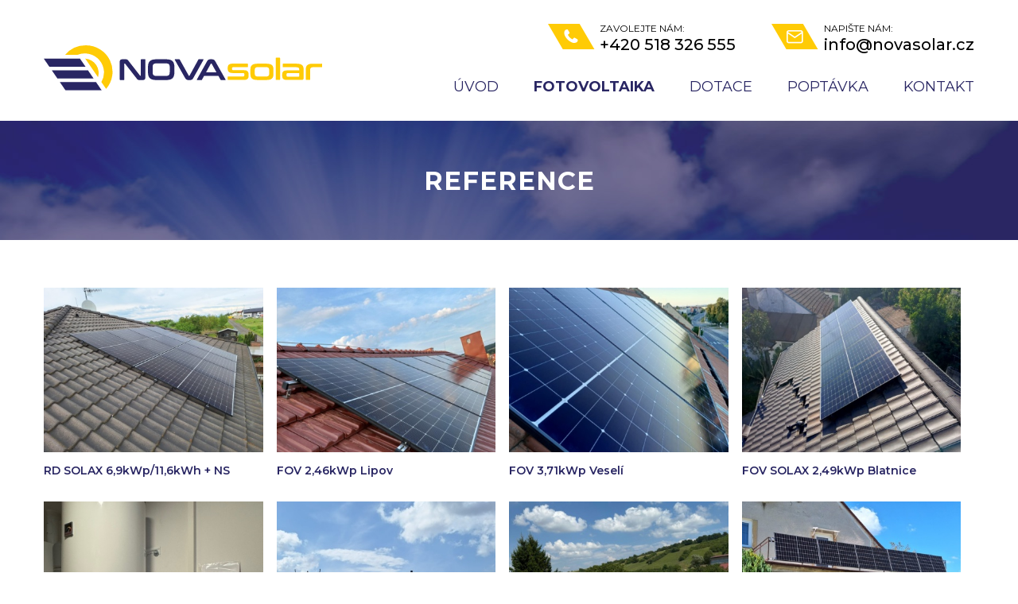

--- FILE ---
content_type: text/html; charset=UTF-8
request_url: https://www.novasolar.cz/reference
body_size: 4170
content:
<!DOCTYPE html>
<html lang="cs">
	<head>
		<meta charset="utf-8">
		<meta http-equiv="X-UA-Compatible" content="IE=edge">
		<meta name="viewport" content="width=device-width, initial-scale=1">
		<title>Reference</title>
        <meta name="keywords" content="" xml:lang="cs" />
        <meta name="description" content="" />
		<meta name="robots" content="index, follow" />
        <meta name="format-detection" content="telephone=no">
        <link href="https://fonts.googleapis.com" rel="preconnect">
        <link href="https://fonts.gstatic.com" rel="preconnect" crossorigin>
        <link href="https://fonts.googleapis.com/css2?family=Montserrat:wght@300;400;500;600;700;800&display=swap" rel="stylesheet">
		<link href="css/reset.css" rel="stylesheet">
		<link href="css/hamburgers.css" rel="stylesheet">
		<link href="css/owl.carousel.min.css" rel="stylesheet">
		<link href="css/owl.theme.default.min.css" rel="stylesheet">
		<link href="css/style.css?v=2.1" rel="stylesheet">
        <link href="css/responsive.css?v=2.1" rel="stylesheet">
		<link href="css/lightbox.css" rel="stylesheet" />
		<link href="css/aos.css" rel="stylesheet" />
		<script src="https://ajax.googleapis.com/ajax/libs/jquery/1.12.4/jquery.min.js"></script>
	</head>

	<body>
		<header>
			<div class="container clearfix">
				<a href="./" class="logo"><img src="images/logo_novasolar.svg" alt="NOVA solar" /></a>
                <div class="kontakt">
                    <a href="tel:+420518326555"><span class="ikona_tel"><em>zavolejte nám:</em>+420 518 326 555</span></a>
                    <a href="mailto:info@novasolar.cz"><span class="ikona_mail"><em>napište nám:</em>info@novasolar.cz</span></a>
                </div>
				<nav>
                          <ul>
            <li><a href="uvod">Úvod</a></li>
            <li>
            <a href="fotovoltaika" id="aktiv">Fotovoltaika</a>
              <ul>
                <li><a href="solarni-elektrarny">Solární elektrárny</a></li>
                <li><a href="fotovoltaicky-ohrev-vody">Ohřev vody</a></li>
                <li><a href="dobijeci-stanice">Dobíjecí stanice</a></li>
                <li><a href="postup-realizace">Postup realizace</a></li>
                <li><a href="reference" id="akt">Reference</a></li>
                <li><a href="certifikace">Certifikace</a></li>
              </ul>
            </li>
            <li>
            <a href="dotace">Dotace</a>
              <ul>
                <li><a href="dotace-na-solarni-elektrarnu">Dotace na solární elektrárnu</a></li>
                <li><a href="dotace-na-ohrev-vody">Dotace na ohřev vody</a></li>
              </ul>
            </li>
            <li>
            <a href="poptavka">Poptávka</a>
              <ul>
                <li><a href="poptavka-fotovoltaicke-elektrarny">Poptávka solární elektrárny</a></li>
                <li><a href="poptavka-fotovoltaickeho-ohrevu-vody">Poptávka solárního ohřevu vody</a></li>
              </ul>
            </li>
            <li><a href="kontakt">Kontakt</a></li>
          </ul>
                    <a href="" class="hamburger hamburger--collapse open-mobile-nav">
						<span class="hamburger-box">
							<span class="hamburger-inner"></span>
						</span>
						<span class="hamburger-label">Menu</span>
					</a>					
				</nav>
			</div>
		</header>

		<div class="foto_hlavicka">
    <h1>Reference</h1>
</div>

  <div class="obsah">
    <div class="container clearfix">

          <div class="galerie">
        <div class="album aos-item" data-aos="zoom-in" data-aos-duration="500" data-aos-offset="0">
          <a href="galerie/rd_solax_69kwp116kwh_ns"><img src="fm/files/foto/galerie/rd_solax_69kwp116kwh_ns/m_3469472665.jpg" alt="RD SOLAX 6,9kWp/11,6kWh + NS" /></a>
          <h3><a href="galerie/rd_solax_69kwp116kwh_ns">RD SOLAX 6,9kWp/11,6kWh + NS</a><h3>
        </div>
        <div class="album aos-item" data-aos="zoom-in" data-aos-duration="500" data-aos-offset="0">
          <a href="galerie/fov_246kwp_lipov"><img src="fm/files/foto/galerie/fov_246kwp_lipov/m_2617980410.jpg" alt="FOV 2,46kWp Lipov" /></a>
          <h3><a href="galerie/fov_246kwp_lipov">FOV 2,46kWp Lipov</a><h3>
        </div>
        <div class="album aos-item" data-aos="zoom-in" data-aos-duration="500" data-aos-offset="0">
          <a href="galerie/fov_371kwp_veseli"><img src="fm/files/foto/galerie/fov_371kwp_veseli/m_2968088507.jpg" alt="FOV 3,71kWp Veselí" /></a>
          <h3><a href="galerie/fov_371kwp_veseli">FOV 3,71kWp Veselí</a><h3>
        </div>
        <div class="album aos-item" data-aos="zoom-in" data-aos-duration="500" data-aos-offset="0">
          <a href="galerie/fov_solax_249kwp_blatnice"><img src="fm/files/foto/galerie/fov_solax_249kwp_blatnice/m_2925898785.jpg" alt="FOV SOLAX 2,49kWp Blatnice" /></a>
          <h3><a href="galerie/fov_solax_249kwp_blatnice">FOV SOLAX 2,49kWp Blatnice</a><h3>
        </div>
        <div class="album aos-item" data-aos="zoom-in" data-aos-duration="500" data-aos-offset="0">
          <a href="galerie/fov_2075kwp_lipov"><img src="fm/files/foto/galerie/fov_2075kwp_lipov/m_3467510837.jpg" alt="FOV 2,075kWp Lipov" /></a>
          <h3><a href="galerie/fov_2075kwp_lipov">FOV 2,075kWp Lipov</a><h3>
        </div>
        <div class="album aos-item" data-aos="zoom-in" data-aos-duration="500" data-aos-offset="0">
          <a href="galerie/fov_21kwp_blatnice"><img src="fm/files/foto/galerie/fov_21kwp_blatnice/m_3485837262.jpg" alt="FOV 2,1kWp Blatnice" /></a>
          <h3><a href="galerie/fov_21kwp_blatnice">FOV 2,1kWp Blatnice</a><h3>
        </div>
        <div class="album aos-item" data-aos="zoom-in" data-aos-duration="500" data-aos-offset="0">
          <a href="galerie/fov_21kwp_suchov"><img src="fm/files/foto/galerie/fov_21kwp_suchov/m_2662697109.jpg" alt="FOV 2,1kWp Suchov" /></a>
          <h3><a href="galerie/fov_21kwp_suchov">FOV 2,1kWp Suchov</a><h3>
        </div>
        <div class="album aos-item" data-aos="zoom-in" data-aos-duration="500" data-aos-offset="0">
          <a href="galerie/fov_21kwp_velka"><img src="fm/files/foto/galerie/fov_21kwp_velka/m_3211540165.jpg" alt="FOV 2,1kWp Velká" /></a>
          <h3><a href="galerie/fov_21kwp_velka">FOV 2,1kWp Velká</a><h3>
        </div>
        <div class="album aos-item" data-aos="zoom-in" data-aos-duration="500" data-aos-offset="0">
          <a href="galerie/rd_wattsonic_675kwp1152kwh_louka"><img src="fm/files/foto/galerie/rd_wattsonic_675kwp1152kwh_louka/m_3002431543.jpg" alt="RD WATTSONIC 6,75kWp/11,52kWh " /></a>
          <h3><a href="galerie/rd_wattsonic_675kwp1152kwh_louka">RD WATTSONIC 6,75kWp/11,52kWh </a><h3>
        </div>
        <div class="album aos-item" data-aos="zoom-in" data-aos-duration="500" data-aos-offset="0">
          <a href="galerie/rd_solax_984kwp116kwh_velka"><img src="fm/files/foto/galerie/rd_solax_984kwp116kwh_velka/m_2581476476.jpg" alt="RD SOLAX 9,84kWp/11,6kWh Velká" /></a>
          <h3><a href="galerie/rd_solax_984kwp116kwh_velka">RD SOLAX 9,84kWp/11,6kWh Velká</a><h3>
        </div>
        <div class="album aos-item" data-aos="zoom-in" data-aos-duration="500" data-aos-offset="0">
          <a href="galerie/rd_solax_984kwp116kwh_sudomerice"><img src="fm/files/foto/galerie/rd_solax_984kwp116kwh_sudomerice/m_3399594201.jpg" alt="RD SOLAX 9,84kWp/11,6kWh + NS " /></a>
          <h3><a href="galerie/rd_solax_984kwp116kwh_sudomerice">RD SOLAX 9,84kWp/11,6kWh + NS </a><h3>
        </div>
        <div class="album aos-item" data-aos="zoom-in" data-aos-duration="500" data-aos-offset="0">
          <a href="galerie/rd_solax_81kwp116kwh_menin"><img src="fm/files/foto/galerie/rd_solax_81kwp116kwh_menin/m_3853953480.jpg" alt="RD SOLAX 8,1kWp/11,6kWh Měnín" /></a>
          <h3><a href="galerie/rd_solax_81kwp116kwh_menin">RD SOLAX 8,1kWp/11,6kWh Měnín</a><h3>
        </div>
        <div class="album aos-item" data-aos="zoom-in" data-aos-duration="500" data-aos-offset="0">
          <a href="galerie/rd_solax_574kwp_62kwh_velka"><img src="fm/files/foto/galerie/rd_solax_574kwp_62kwh_velka/m_2831095597.jpg" alt="RD SOLAX 5,74kWp/6,2kWh Velká " /></a>
          <h3><a href="galerie/rd_solax_574kwp_62kwh_velka">RD SOLAX 5,74kWp/6,2kWh Velká </a><h3>
        </div>
        <div class="album aos-item" data-aos="zoom-in" data-aos-duration="500" data-aos-offset="0">
          <a href="galerie/fov_solax_328kwp_milotice"><img src="fm/files/foto/galerie/fov_solax_328kwp_milotice/m_2696064002.jpg" alt="FOV SOLAX 3,28kWp Milotice" /></a>
          <h3><a href="galerie/fov_solax_328kwp_milotice">FOV SOLAX 3,28kWp Milotice</a><h3>
        </div>
        <div class="album aos-item" data-aos="zoom-in" data-aos-duration="500" data-aos-offset="0">
          <a href="galerie/fov_bd_585kwp_veseli"><img src="fm/files/foto/galerie/fov_bd_585kwp_veseli/m_2317391544.jpg" alt="FOV BD 5,85kWp Veselí" /></a>
          <h3><a href="galerie/fov_bd_585kwp_veseli">FOV BD 5,85kWp Veselí</a><h3>
        </div>
        <div class="album aos-item" data-aos="zoom-in" data-aos-duration="500" data-aos-offset="0">
          <a href="galerie/fov_205kwp_hroz_lhota"><img src="fm/files/foto/galerie/fov_205kwp_hroz_lhota/m_3144501095.jpg" alt="FOV 2,05kWp Hroz.Lhota" /></a>
          <h3><a href="galerie/fov_205kwp_hroz_lhota">FOV 2,05kWp Hroz.Lhota</a><h3>
        </div>
        <div class="album aos-item" data-aos="zoom-in" data-aos-duration="500" data-aos-offset="0">
          <a href="galerie/fov_246kwp_zlin"><img src="fm/files/foto/galerie/fov_246kwp_zlin/m_2843740095.jpg" alt="FOV 2,46kWp Zlín" /></a>
          <h3><a href="galerie/fov_246kwp_zlin">FOV 2,46kWp Zlín</a><h3>
        </div>
        <div class="album aos-item" data-aos="zoom-in" data-aos-duration="500" data-aos-offset="0">
          <a href="galerie/fov_328kwp_solax"><img src="fm/files/foto/galerie/fov_328kwp_solax/m_3793967586.jpg" alt="FOV 3,28kWp Solax" /></a>
          <h3><a href="galerie/fov_328kwp_solax">FOV 3,28kWp Solax</a><h3>
        </div>
        <div class="album aos-item" data-aos="zoom-in" data-aos-duration="500" data-aos-offset="0">
          <a href="galerie/fov_228kwp_blatnice"><img src="fm/files/foto/galerie/fov_228kwp_blatnice/m_2984261687.jpg" alt="FOV 2,28kWp Blatnice" /></a>
          <h3><a href="galerie/fov_228kwp_blatnice">FOV 2,28kWp Blatnice</a><h3>
        </div>
        <div class="album aos-item" data-aos="zoom-in" data-aos-duration="500" data-aos-offset="0">
          <a href="galerie/rd_solax_984116k_otrokovice"><img src="fm/files/foto/galerie/rd_solax_984116k_otrokovice/m_3670840525.jpg" alt="RD SOLAX 9,84/11,6k Otrokovice" /></a>
          <h3><a href="galerie/rd_solax_984116k_otrokovice">RD SOLAX 9,84/11,6k Otrokovice</a><h3>
        </div>
        <div class="album aos-item" data-aos="zoom-in" data-aos-duration="500" data-aos-offset="0">
          <a href="galerie/rd_solax_984kwp116_kunovice"><img src="fm/files/foto/galerie/rd_solax_984kwp116_kunovice/m_2873539251.jpg" alt="RD SOLAX 9,84kWp/11,6 Kunovice" /></a>
          <h3><a href="galerie/rd_solax_984kwp116_kunovice">RD SOLAX 9,84kWp/11,6 Kunovice</a><h3>
        </div>
        <div class="album aos-item" data-aos="zoom-in" data-aos-duration="500" data-aos-offset="0">
          <a href="galerie/fov_228kwp_bojkovice"><img src="fm/files/foto/galerie/fov_228kwp_bojkovice/m_3566211608.jpg" alt="FOV 2,28kWp Bojkovice" /></a>
          <h3><a href="galerie/fov_228kwp_bojkovice">FOV 2,28kWp Bojkovice</a><h3>
        </div>
        <div class="album aos-item" data-aos="zoom-in" data-aos-duration="500" data-aos-offset="0">
          <a href="galerie/fov_228kwp_mikovice"><img src="fm/files/foto/galerie/fov_228kwp_mikovice/m_2559599288.jpg" alt="FOV 2,28kWp Míkovice" /></a>
          <h3><a href="galerie/fov_228kwp_mikovice">FOV 2,28kWp Míkovice</a><h3>
        </div>
        <div class="album aos-item" data-aos="zoom-in" data-aos-duration="500" data-aos-offset="0">
          <a href="galerie/fov_19kwp_blatnice"><img src="fm/files/foto/galerie/fov_19kwp_blatnice/m_3387859097.jpg" alt="FOV 1,9kWp Blatnice" /></a>
          <h3><a href="galerie/fov_19kwp_blatnice">FOV 1,9kWp Blatnice</a><h3>
        </div>
        <div class="album aos-item" data-aos="zoom-in" data-aos-duration="500" data-aos-offset="0">
          <a href="galerie/fov_228kwp_straznice"><img src="fm/files/foto/galerie/fov_228kwp_straznice/m_2976981085.jpg" alt="FOV 2,28kWp Strážnice" /></a>
          <h3><a href="galerie/fov_228kwp_straznice">FOV 2,28kWp Strážnice</a><h3>
        </div>
        <div class="album aos-item" data-aos="zoom-in" data-aos-duration="500" data-aos-offset="0">
          <a href="galerie/fov_246_kwp_vacenovice"><img src="fm/files/foto/galerie/fov_246_kwp_vacenovice/m_2060493603.jpg" alt="FOV 2,46 kWp Vacenovice" /></a>
          <h3><a href="galerie/fov_246_kwp_vacenovice">FOV 2,46 kWp Vacenovice</a><h3>
        </div>
        <div class="album aos-item" data-aos="zoom-in" data-aos-duration="500" data-aos-offset="0">
          <a href="galerie/rd_solax_984kwp116kwh_blansko"><img src="fm/files/foto/galerie/rd_solax_984kwp116kwh_blansko/m_1879767351.jpg" alt="RD SOLAX 9,84kWp/11,6kWh Blansko" /></a>
          <h3><a href="galerie/rd_solax_984kwp116kwh_blansko">RD SOLAX 9,84kWp/11,6kWh Blansko</a><h3>
        </div>
        <div class="album aos-item" data-aos="zoom-in" data-aos-duration="500" data-aos-offset="0">
          <a href="galerie/fov_228kwp_vnorovy"><img src="fm/files/foto/galerie/fov_228kwp_vnorovy/m_3437647691.jpg" alt="FOV 2,28kWp Vnorovy" /></a>
          <h3><a href="galerie/fov_228kwp_vnorovy">FOV 2,28kWp Vnorovy</a><h3>
        </div>
        <div class="album aos-item" data-aos="zoom-in" data-aos-duration="500" data-aos-offset="0">
          <a href="galerie/fov_228kwp_kunovice"><img src="fm/files/foto/galerie/fov_228kwp_kunovice/m_3173363964.jpg" alt="FOV 2,28kWp Kunovice" /></a>
          <h3><a href="galerie/fov_228kwp_kunovice">FOV 2,28kWp Kunovice</a><h3>
        </div>
        <div class="album aos-item" data-aos="zoom-in" data-aos-duration="500" data-aos-offset="0">
          <a href="galerie/fov_246kwp_veseli"><img src="fm/files/foto/galerie/fov_246kwp_veseli/m_2220148869.jpg" alt="FOV 2,46kWp Veselí" /></a>
          <h3><a href="galerie/fov_246kwp_veseli">FOV 2,46kWp Veselí</a><h3>
        </div>
        <div class="album aos-item" data-aos="zoom-in" data-aos-duration="500" data-aos-offset="0">
          <a href="galerie/fov_228kwp_pohorelice"><img src="fm/files/foto/galerie/fov_228kwp_pohorelice/m_1704984276.jpg" alt="FOV 2,28kWp Pohořelice" /></a>
          <h3><a href="galerie/fov_228kwp_pohorelice">FOV 2,28kWp Pohořelice</a><h3>
        </div>
        <div class="album aos-item" data-aos="zoom-in" data-aos-duration="500" data-aos-offset="0">
          <a href="galerie/rd_solax_972kwp116kwh"><img src="fm/files/foto/galerie/rd_solax_972kwp116kwh/m_2896105171.jpg" alt="RD SOLAX 9,72kWp/11,6kWh" /></a>
          <h3><a href="galerie/rd_solax_972kwp116kwh">RD SOLAX 9,72kWp/11,6kWh</a><h3>
        </div>
        <div class="album aos-item" data-aos="zoom-in" data-aos-duration="500" data-aos-offset="0">
          <a href="galerie/rd_solax_574kwp62kwh_sudomerice"><img src="fm/files/foto/galerie/rd_solax_574kwp62kwh_sudomerice/m_3275471560.jpg" alt="RD SOLAX 5,74kWp/6,2kWh" /></a>
          <h3><a href="galerie/rd_solax_574kwp62kwh_sudomerice">RD SOLAX 5,74kWp/6,2kWh</a><h3>
        </div>
        <div class="album aos-item" data-aos="zoom-in" data-aos-duration="500" data-aos-offset="0">
          <a href="galerie/rd_wattsonic_648kwp1152kwh"><img src="fm/files/foto/galerie/rd_wattsonic_648kwp1152kwh/m_3063775593.jpg" alt="RD WATTSONIC 6,48kWp/11,52kWh" /></a>
          <h3><a href="galerie/rd_wattsonic_648kwp1152kwh">RD WATTSONIC 6,48kWp/11,52kWh</a><h3>
        </div>
        <div class="album aos-item" data-aos="zoom-in" data-aos-duration="500" data-aos-offset="0">
          <a href="galerie/rd_solax_984kwp116kwh_lhota"><img src="fm/files/foto/galerie/rd_solax_984kwp116kwh_lhota/m_2462455358.jpg" alt="RD SOLAX 9,84kWp/11,6Kwh Lhota" /></a>
          <h3><a href="galerie/rd_solax_984kwp116kwh_lhota">RD SOLAX 9,84kWp/11,6Kwh Lhota</a><h3>
        </div>
        <div class="album aos-item" data-aos="zoom-in" data-aos-duration="500" data-aos-offset="0">
          <a href="galerie/rd_solax_6kwp116kwh_veseli"><img src="fm/files/foto/galerie/rd_solax_6kwp116kwh_veseli/m_3727098657.jpg" alt="RD SOLAX 6kWp/11,6kWh Veselí" /></a>
          <h3><a href="galerie/rd_solax_6kwp116kwh_veseli">RD SOLAX 6kWp/11,6kWh Veselí</a><h3>
        </div>
        <div class="album aos-item" data-aos="zoom-in" data-aos-duration="500" data-aos-offset="0">
          <a href="galerie/rd_soalx_984kwp116kwh_temice"><img src="fm/files/foto/galerie/rd_soalx_984kwp116kwh_temice/m_2875374857.jpg" alt="RD SOLAX 9,84kWp/11,6kWh Těmice" /></a>
          <h3><a href="galerie/rd_soalx_984kwp116kwh_temice">RD SOLAX 9,84kWp/11,6kWh Těmice</a><h3>
        </div>
        <div class="album aos-item" data-aos="zoom-in" data-aos-duration="500" data-aos-offset="0">
          <a href="galerie/rd_solax_984_kwp116_kwh_blatnice"><img src="fm/files/foto/galerie/rd_solax_984_kwp116_kwh_blatnice/m_3545738632.jpg" alt="RD SOLAX 9,84 kWp/11,6 kWh" /></a>
          <h3><a href="galerie/rd_solax_984_kwp116_kwh_blatnice">RD SOLAX 9,84 kWp/11,6 kWh</a><h3>
        </div>
        <div class="album aos-item" data-aos="zoom-in" data-aos-duration="500" data-aos-offset="0">
          <a href="galerie/fov_19_kwp_vnorovy"><img src="fm/files/foto/galerie/fov_19_kwp_vnorovy/m_1891455202.jpg" alt="FOV 1,9 kWp Vnorovy" /></a>
          <h3><a href="galerie/fov_19_kwp_vnorovy">FOV 1,9 kWp Vnorovy</a><h3>
        </div>
        <div class="album aos-item" data-aos="zoom-in" data-aos-duration="500" data-aos-offset="0">
          <a href="galerie/rd_podoli_solax_10_972kwp116_kw"><img src="fm/files/foto/galerie/rd_podoli_solax_10_972kwp116_kw/m_1949894694.jpg" alt="RD Podolí SOLAX 10 -9,72kWp/11,6 kW" /></a>
          <h3><a href="galerie/rd_podoli_solax_10_972kwp116_kw">RD Podolí SOLAX 10 -9,72kWp/11,6 kW</a><h3>
        </div>
        <div class="album aos-item" data-aos="zoom-in" data-aos-duration="500" data-aos-offset="0">
          <a href="galerie/fov_224_kwp_lipov2"><img src="fm/files/foto/galerie/fov_224_kwp_lipov2/m_1767475573.jpg" alt="FOV 2,24 kWp Lipov2" /></a>
          <h3><a href="galerie/fov_224_kwp_lipov2">FOV 2,24 kWp Lipov2</a><h3>
        </div>
        <div class="album aos-item" data-aos="zoom-in" data-aos-duration="500" data-aos-offset="0">
          <a href="galerie/fov_304_kwp_lipov"><img src="fm/files/foto/galerie/fov_304_kwp_lipov/m_2920762216.jpg" alt="FOV 3,04 kWp Lipov" /></a>
          <h3><a href="galerie/fov_304_kwp_lipov">FOV 3,04 kWp Lipov</a><h3>
        </div>
        <div class="album aos-item" data-aos="zoom-in" data-aos-duration="500" data-aos-offset="0">
          <a href="galerie/fov_224_kwp_kunovice1"><img src="fm/files/foto/galerie/fov_224_kwp_kunovice1/m_3412456542.jpg" alt="FOV 2,24 kWp Kunovice1" /></a>
          <h3><a href="galerie/fov_224_kwp_kunovice1">FOV 2,24 kWp Kunovice1</a><h3>
        </div>
        <div class="album aos-item" data-aos="zoom-in" data-aos-duration="500" data-aos-offset="0">
          <a href="galerie/fov_224_kwp_lipov4"><img src="fm/files/foto/galerie/fov_224_kwp_lipov4/m_3247668805.jpg" alt="FOV 2,24 kWp Lipov4" /></a>
          <h3><a href="galerie/fov_224_kwp_lipov4">FOV 2,24 kWp Lipov4</a><h3>
        </div>
        <div class="album aos-item" data-aos="zoom-in" data-aos-duration="500" data-aos-offset="0">
          <a href="galerie/fov_224_kwp_lipov1"><img src="fm/files/foto/galerie/fov_224_kwp_lipov1/m_2228118076.jpg" alt="FOV 2,24 kWp Lipov3" /></a>
          <h3><a href="galerie/fov_224_kwp_lipov1">FOV 2,24 kWp Lipov3</a><h3>
        </div>
        <div class="album aos-item" data-aos="zoom-in" data-aos-duration="500" data-aos-offset="0">
          <a href="galerie/rd_wattsonic_10kw_vracov"><img src="fm/files/foto/galerie/rd_wattsonic_10kw_vracov/m_2081286971.jpg" alt="RD WATTSONIC 10kW Vracov" /></a>
          <h3><a href="galerie/rd_wattsonic_10kw_vracov">RD WATTSONIC 10kW Vracov</a><h3>
        </div>
        <div class="album aos-item" data-aos="zoom-in" data-aos-duration="500" data-aos-offset="0">
          <a href="galerie/rd_wattsonic_10kw_4"><img src="fm/files/foto/galerie/rd_wattsonic_10kw_4/m_3211961015.jpg" alt="RD WATTSONIC 10kW 4" /></a>
          <h3><a href="galerie/rd_wattsonic_10kw_4">RD WATTSONIC 10kW 4</a><h3>
        </div>
        <div class="album aos-item" data-aos="zoom-in" data-aos-duration="500" data-aos-offset="0">
          <a href="galerie/rd_wattsonic_10kw_3"><img src="fm/files/foto/galerie/rd_wattsonic_10kw_3/m_2665784465.jpg" alt="RD WATTSONIC 10kW 3" /></a>
          <h3><a href="galerie/rd_wattsonic_10kw_3">RD WATTSONIC 10kW 3</a><h3>
        </div>
        <div class="album aos-item" data-aos="zoom-in" data-aos-duration="500" data-aos-offset="0">
          <a href="galerie/rd_wattsonic_10kw_2"><img src="fm/files/foto/galerie/rd_wattsonic_10kw_2/m_3242088617.jpg" alt="RD WATTSONIC 10kW 2" /></a>
          <h3><a href="galerie/rd_wattsonic_10kw_2">RD WATTSONIC 10kW 2</a><h3>
        </div>
        <div class="album aos-item" data-aos="zoom-in" data-aos-duration="500" data-aos-offset="0">
          <a href="galerie/rd_wattsonic_10kw"><img src="fm/files/foto/galerie/rd_wattsonic_10kw/m_3053120906.jpg" alt="RD WATTSONIC 10kW" /></a>
          <h3><a href="galerie/rd_wattsonic_10kw">RD WATTSONIC 10kW</a><h3>
        </div>
        <div class="album aos-item" data-aos="zoom-in" data-aos-duration="500" data-aos-offset="0">
          <a href="galerie/rd_wattsonic_6kw_2"><img src="fm/files/foto/galerie/rd_wattsonic_6kw_2/m_2012020766.jpg" alt="RD WATTSONIC 6kW 2" /></a>
          <h3><a href="galerie/rd_wattsonic_6kw_2">RD WATTSONIC 6kW 2</a><h3>
        </div>
        <div class="album aos-item" data-aos="zoom-in" data-aos-duration="500" data-aos-offset="0">
          <a href="galerie/rd_wattsonic_6kw"><img src="fm/files/foto/galerie/rd_wattsonic_6kw/m_3292716925.jpg" alt="RD WATTSONIC 6kW" /></a>
          <h3><a href="galerie/rd_wattsonic_6kw">RD WATTSONIC 6kW</a><h3>
        </div>
        <div class="album aos-item" data-aos="zoom-in" data-aos-duration="500" data-aos-offset="0">
          <a href="galerie/rd_solax_g4_15kw"><img src="fm/files/foto/galerie/rd_solax_g4_15kw/m_3818870358.jpg" alt="RD SOLAX G4 15kW" /></a>
          <h3><a href="galerie/rd_solax_g4_15kw">RD SOLAX G4 15kW</a><h3>
        </div>
        <div class="album aos-item" data-aos="zoom-in" data-aos-duration="500" data-aos-offset="0">
          <a href="galerie/rd_solax_g4_10kw_7"><img src="fm/files/foto/galerie/rd_solax_g4_10kw_7/m_2304486593.jpg" alt="RD SOLAX G4 10kW 7" /></a>
          <h3><a href="galerie/rd_solax_g4_10kw_7">RD SOLAX G4 10kW 7</a><h3>
        </div>
        <div class="album aos-item" data-aos="zoom-in" data-aos-duration="500" data-aos-offset="0">
          <a href="galerie/rd_solax_g4_10kw_6"><img src="fm/files/foto/galerie/rd_solax_g4_10kw_6/m_2859533640.jpg" alt="RD SOLAX G4 10kW 6" /></a>
          <h3><a href="galerie/rd_solax_g4_10kw_6">RD SOLAX G4 10kW 6</a><h3>
        </div>
        <div class="album aos-item" data-aos="zoom-in" data-aos-duration="500" data-aos-offset="0">
          <a href="galerie/rd_solax_g4_10kw_5"><img src="fm/files/foto/galerie/rd_solax_g4_10kw_5/m_2709859203.jpg" alt="RD SOLAX G4 10kW 5" /></a>
          <h3><a href="galerie/rd_solax_g4_10kw_5">RD SOLAX G4 10kW 5</a><h3>
        </div>
        <div class="album aos-item" data-aos="zoom-in" data-aos-duration="500" data-aos-offset="0">
          <a href="galerie/rd_solax_g4_10kw_4"><img src="fm/files/foto/galerie/rd_solax_g4_10kw_4/m_3459475728.jpg" alt="RD SOLAX G4 10kW 4" /></a>
          <h3><a href="galerie/rd_solax_g4_10kw_4">RD SOLAX G4 10kW 4</a><h3>
        </div>
        <div class="album aos-item" data-aos="zoom-in" data-aos-duration="500" data-aos-offset="0">
          <a href="galerie/rd_solax_g4_10kw_3"><img src="fm/files/foto/galerie/rd_solax_g4_10kw_3/m_2317018438.jpg" alt="RD SOLAX G4 10kW 3" /></a>
          <h3><a href="galerie/rd_solax_g4_10kw_3">RD SOLAX G4 10kW 3</a><h3>
        </div>
        <div class="album aos-item" data-aos="zoom-in" data-aos-duration="500" data-aos-offset="0">
          <a href="galerie/rd_solax_g4_10kw_2"><img src="fm/files/foto/galerie/rd_solax_g4_10kw_2/m_2955202874.jpg" alt="RD SOLAX G4 10kW 2" /></a>
          <h3><a href="galerie/rd_solax_g4_10kw_2">RD SOLAX G4 10kW 2</a><h3>
        </div>
        <div class="album aos-item" data-aos="zoom-in" data-aos-duration="500" data-aos-offset="0">
          <a href="galerie/rd_solax_g4_10kw"><img src="fm/files/foto/galerie/rd_solax_g4_10kw/m_3013263059.jpg" alt="RD SOLAX G4 10kW" /></a>
          <h3><a href="galerie/rd_solax_g4_10kw">RD SOLAX G4 10kW</a><h3>
        </div>
        <div class="album aos-item" data-aos="zoom-in" data-aos-duration="500" data-aos-offset="0">
          <a href="galerie/rd_solax_g4_8kw"><img src="fm/files/foto/galerie/rd_solax_g4_8kw/m_3398838979.jpg" alt="RD SOLAX G4 8kW" /></a>
          <h3><a href="galerie/rd_solax_g4_8kw">RD SOLAX G4 8kW</a><h3>
        </div>
        <div class="album aos-item" data-aos="zoom-in" data-aos-duration="500" data-aos-offset="0">
          <a href="galerie/rd_solax_g4_6kw_4"><img src="fm/files/foto/galerie/rd_solax_g4_6kw_4/m_3573944519.jpg" alt="RD SOLAX G4 6kW 4" /></a>
          <h3><a href="galerie/rd_solax_g4_6kw_4">RD SOLAX G4 6kW 4</a><h3>
        </div>
        <div class="album aos-item" data-aos="zoom-in" data-aos-duration="500" data-aos-offset="0">
          <a href="galerie/rd_solax_g4_6kw_3"><img src="fm/files/foto/galerie/rd_solax_g4_6kw_3/m_2856465800.jpg" alt="RD SOLAX G4 6kW 3" /></a>
          <h3><a href="galerie/rd_solax_g4_6kw_3">RD SOLAX G4 6kW 3</a><h3>
        </div>
        <div class="album aos-item" data-aos="zoom-in" data-aos-duration="500" data-aos-offset="0">
          <a href="galerie/rd_solax_g4_6kw_2"><img src="fm/files/foto/galerie/rd_solax_g4_6kw_2/m_1925563003.jpg" alt="RD SOLAX G4 6kW 2" /></a>
          <h3><a href="galerie/rd_solax_g4_6kw_2">RD SOLAX G4 6kW 2</a><h3>
        </div>
        <div class="album aos-item" data-aos="zoom-in" data-aos-duration="500" data-aos-offset="0">
          <a href="galerie/rd_solax_g4_6kw"><img src="fm/files/foto/galerie/rd_solax_g4_6kw/m_2142314991.jpg" alt="RD SOLAX G4 6kW" /></a>
          <h3><a href="galerie/rd_solax_g4_6kw">RD SOLAX G4 6kW</a><h3>
        </div>
        <div class="album aos-item" data-aos="zoom-in" data-aos-duration="500" data-aos-offset="0">
          <a href="galerie/pd_solax_x3_20k_pro_29_52kwp"><img src="fm/files/foto/galerie/pd_solax_x3_20k_pro_29_52kwp/m_2893491431.jpg" alt="SOLAX X3 20k PRO 29.52kWp" /></a>
          <h3><a href="galerie/pd_solax_x3_20k_pro_29_52kwp">SOLAX X3 20k PRO 29.52kWp</a><h3>
        </div>
          </div>
    </div>
  </div>

		<footer>
			<div class="container clearfix">
				<div class="sloupec logo">
					<a href="#statistiky" onClick="zobrazSkryj('statistiky')" style="text-decoration:none;cursor:default;"><img src="images/logo_novasolar_bila.svg" alt="NOVA solar" /></a>
					<div id="statistiky">
                        <a href="https://www.toplist.cz/stat/1816297">
          <script language="JavaScript" type="text/javascript">
            <!--
            document.write('<img src="https://toplist.cz/count.asp?id=1816297&amp;logo=mc&amp;http='+escape(document.referrer)+'&amp;t='+escape(document.title)+
            '&amp;wi='+escape(window.screen.width)+'&amp;he='+escape(window.screen.height)+'" width="88" height="60" border=0 alt="TOPlist" />'); 
            //-->
          </script>
        </a>
					</div>
				</div>
				<div class="sloupec firma">
					<p class="nadpis">ELG-ELECTRIC, s.r.o.</p>
                    <p><a href="https://goo.gl/maps/1eVJMVtowfZaXyfKA" target="_blank">Svatoplukova 1788<br>698 01 Veselí nad Moravou</a></p>
                    <p><a href="tel:+420518326555">+420 518 326 555</a><br><a href="mailto:info@novasolar.cz">info@novasolar.cz</a></p>
				</div>
				<div class="sloupec kontakt">
					<p class="nadpis">PROVOZUJEME TAKÉ</p>
                    <p><a href="https://www.elgelectric.com" target="_blank">ELG-ELECTRIC<br>projekce a výstavba <br>elektrotechnických zařízení</a></p>
                    <p><a href="https://www.januv-dvur.cz" target="_blank">JANŮV DVŮR<br>stylové ubytování</a></p>
				</div>
			</div>
		</footer>

		<script src="js/owl.carousel.min.js"></script>
		<script src="js/doubletaptogo.js"></script>
		<script src="js/lightbox.js"></script>
		<script src="js/aos.js"></script>
		<script src="js/app.js"></script>

	</body>
</html>

--- FILE ---
content_type: text/css
request_url: https://www.novasolar.cz/css/style.css?v=2.1
body_size: 3675
content:
img,svg {
	max-width: 100%;
}
body, html {
	color: #000;
	font-size: 18px;
	line-height: 150%;
	font-weight: 400;
	height: 100%;
}
strong {
	font-weight: bold;
}
a {
	color: #282563;
	-webkit-transition: all .15s ease;
	-moz-transition: all .15s ease;
	-o-transition: all .15s ease;
	transition: all .15s ease;
}
a:hover {
	text-decoration: underline;
	color: #FDCA00;
}
.container {
	width: 1170px;
	margin: auto;
	-webkit-transition: all .2s ease;
	-moz-transition: all .2s ease;
	-o-transition: all .2s ease;
	transition: all .2s ease;
}
.center {
	text-align: center;
}
header {
	float: left;
	width: 100%;
	padding-top: 22px;
	padding-bottom: 18px;
}
header .container {
	position: relative;
}
header .logo {
    width: 350px;
    float: left;
	margin-top: 35px;
}
header .kontakt {
	float: right;
}
header .kontakt a {
	color: #000;
	font-size: 20px;
	font-weight: 500;
	text-decoration: none;
	line-height: 100%;
}
header .kontakt a em {
	display: block;
	font-size: 12px;
	font-weight: 400;
	text-transform: uppercase;
}
header .kontakt a:first-of-type {
	margin-right: 40px;
}
header .kontakt a:hover {
	color: #FDCA00; 
	text-decoration: none;
}
header .kontakt a span {
	display: inline-block;
	background-position: left center;
	background-size: auto 32px;
	background-repeat: no-repeat;
	padding: 4px 0px 3px 66px;
}
header .kontakt .ikona_tel {
	background-image: url('../images/ikona_tel.png');
}
header .kontakt .ikona_mail {
	background-image: url('../images/ikona_mail.png');
}
header nav .hamburger {
	display: none;
}
header nav {
	float: right;
}
header nav > ul {
	margin: 13px -22px 0px 0px; 
}
header nav > ul > li {
	float: left;
	position: relative;
}
header nav > ul > li > a {
	display: block;
	padding: 16px 22px;
	margin: 0px;
	color: #292663;
	font-weight: 400;
	font-size: 18px;
	text-decoration: none;
	text-transform: uppercase;
	line-height: 100%;
}
header nav > ul > li > a:hover {
	color: #FDCA00; 
	text-decoration: none;
}
header nav > ul > li > #aktiv,
header nav > ul > li > ul li #akt {
	font-weight: 700;
}
header nav > ul > li > ul {
	display: none;
	position: absolute;
    top: 100%;
    left: 0px;
    padding: 5px 0px;
	z-index: 9;
	background-color: #FFCB05;
	box-shadow: 0 7px 13px -4px #AEAEAE;
	min-width: 260px;
}
header nav > ul > li:hover > ul {
	display: block;
}
header nav > ul > li > ul li a {
	display: block;
    color: #292663;
	font-size: 16px;
	font-weight: 400;
    padding: 12px 10px;
    margin: 0px 20px;
    text-decoration: none;
	text-transform: uppercase;
	line-height: 130%;
	border-top: 1px solid #292663;
}
header nav > ul > li > ul li:first-child a {
	border-top: none;
}
header nav > ul > li > ul li a:hover {
	color: #292663;
	text-decoration: underline;
}
.foto_hlavicka_uvod {
	float: left;
	width: 100%;
	height: 700px;
	background-image: url('../images/bg_hlavicka.jpg');
	background-position: center center;
	background-repeat: no-repeat;
}
.foto_hlavicka_uvod .slogan {
	float: left;
	width: 100%;
	margin-top: 215px;
	color: white;
}
.foto_hlavicka_uvod .slogan br:nth-child(2) {
	display: none;
}
.foto_hlavicka_uvod .slogan h1 {
	font-size: 44px;
	font-weight: 700;
	text-transform: uppercase;
	line-height: 130%;
}
.foto_hlavicka_uvod .slogan p {
	font-size: 24px;
	font-weight: 300;
	line-height: 140%;
	letter-spacing: 1px;
	margin-top: 3px;
}
.foto_hlavicka_uvod .slogan p::before {
	content: '';
	display: block;
	width: 240px;
	height: 7px;
	margin: 10px 0px;
	background-color: #FFCB05;
}
.foto_hlavicka {
	float: left;
	width: 100%;
	height: 150px;
	line-height: 150px;
	text-align: center;
	background-image: url('../images/foto_hlavicka1.jpg');
	background-position: center top;
	background-repeat: no-repeat;
}
.foto_hlavicka h1 {
	color: white;
	font-size: 32px;
	font-weight: 700;
	text-transform: uppercase;
	line-height: 120%;
	letter-spacing: 1px;
	padding: 0px 10px;
	display: inline-block;
	vertical-align: middle;
}
	
/*************** obsah *****************/

p {
	margin-bottom: 20px;
}
.obsah {
	float: left;
	width: 100%;
	min-height: 340px;
	padding-top: 40px;
	padding-bottom: 70px;
	font-weight: 400;
	font-size: 18px;
	line-height: 160%;
}
.obsah h1 {
	clear: both;
	color: #292663;
	font-size: 24px;
	font-weight: 700;
	position: relative;
	margin-top: 15px;
	margin-bottom: 20px;
	line-height: 140%;
}
.obsah h2 {
	clear: both;
	display: inline-block;
	color: #292663;
	font-size: 26px;
	font-weight: 700;
	margin-top: 35px;
	margin-bottom: 20px;
	line-height: 130%;
	text-transform: uppercase;
	border-bottom: 5px solid #FDCA00;
	padding-bottom: 5px;
}
.obsah h3 {
	clear: both;
	display: inline-block;
	color: #292663;
	font-size: 22px;
	font-weight: 700;
	margin-top: 35px;
	margin-bottom: 20px;
	line-height: 130%;
	text-transform: uppercase;
	border-bottom: 3px solid #FDCA00;
	padding-bottom: 3px;
}
.obsah p {
	margin: 20px 0px;
}
.obsah strong {
	font-weight: 600;
	color: #292663;
}
.obsah small {
	font-size: 14px;
}
.obsah big {
	clear: both;
	font-size: 22px;
	font-weight: 500;
	line-height: 140%;
}
.obsah hr {
	width: 100%;
	height: 1px;
	border: 0px;
	color: #DDD;
	background-color: #DDD;
	margin: 35px 0px 40px -20px;
	}
.obsah .marker,
.obsah .marker a {
	color: #292663;
	font-weight: 600;
	line-height: 140%;
	}
.obsah ul {
	list-style: disc outside none;
	margin: 35px 0px 35px 50px;
}
.obsah ol {
	list-style: decimal outside none;
	margin: 0px 0px 20px 35px;
}
.obsah ul li {
	list-style-image: url('../images/kosticka.png');
	padding-left: 5px;
	margin: 15px 0px;
	line-height: 140%;
}
.obsah ol li {
	margin: 15px 0px;
	line-height: 140%;
	padding-left: 3px;
}
.obsah.uvod {
	padding: 90px 0px;
	color: #292663;
	line-height: 140%;
}
.obsah.uvod h1 {
	font-size: 24px;
	font-weight: 800;
}
.obsah.uvod .leva {
	text-align: justify;
}
.seda {
	background-color: #F6F6F6;
}
.rozcestnik li {
	padding: 0px 0px;
	font-weight: 600;
	font-size: 18px;
	text-transform: none;
	margin: 0px;
	line-height: 130%;
}
.rozcestnik li > a {
	color: #FDB800;
}
.rozcestnik li > a:hover {
	color: #2B337E;
}
.leva {
	float: left;
	width: 50%;
	padding-right: 26px;
	margin-top: -15px;
}
.prava {
	float: left;
	width: 50%;
	padding-left: 30px;
	margin-top: -15px;
}
footer {
	float: left;
	width: 100%;
	color: #FFF;
	background-color: #292663;
	padding: 45px 0px;
	font-size: 17px;
	font-weight: 300;
}
footer .sloupec {
	float: left;
	position: relative;
	width: 33.33%;
}
footer a {
	color: #FFF;
	text-decoration: none;
}
footer a:hover {
	color: #FFF;
	text-decoration: underline;
}
footer p {
	margin: 15px 0px;
	line-height: 140%;
}
footer p.nadpis {
	font-size: 18px;
	font-weight: 700;
	margin-bottom: 20px;
}
footer .sloupec.logo {
	width: 40%;
	padding-top: 10px;
}
footer .sloupec.logo img {
	width: 320px;
}
footer .sloupec.firma {
	width: 30%;
}
footer .sloupec.kontakt {
	width: 30%;
}
footer .sloupec p span {
	display: inline-block;
	background-position: left center;
	background-size: 21px auto;
	background-repeat: no-repeat;
	padding: 5px 0px 5px 30px;
}
footer .ikona_tel {
	background-image: url('../images/ikona_tel.png');
}
footer .ikona_mobil {
	background-image: url('../images/ikona_mobil.png');
}
footer .ikona_mail {
	background-image: url('../images/ikona_mail.png');
}

/*************** dlazdice *****************/

.dlazdice {
	float: left;
	width: 100%;
	margin-top: -160px;
}
.dlazdice .box {
	float: left;
	width: 50%;
	padding: 55px 20px 35px 70px;
}
.dlazdice .zluta {
	background: #F2CB23;
	background: -moz-linear-gradient(left, #ECBE0C 0%, #FFE553 100%);
	background: -webkit-linear-gradient(left, #ECBE0C 0%,#FFE553 100%);
	background: linear-gradient(to right, #ECBE0C 0%,#FFE553 100%);
	filter: progid:DXImageTransform.Microsoft.gradient( startColorstr='#ECBE0C', endColorstr='#FFE553',GradientType=1);
	color: #292663;
}
.dlazdice .modra {
	background: #1D45A2;
	background: -moz-linear-gradient(left, #1B4DB2 0%, #292663 100%);
	background: -webkit-linear-gradient(left, #1B4DB2 0%,#292663 100%);
	background: linear-gradient(to right, #1B4DB2 0%,#292663 100%);
	filter: progid:DXImageTransform.Microsoft.gradient( startColorstr='#1B4DB2', endColorstr='#292663',GradientType=1);
	color: white;
}
.dlazdice .zluta h2,
.dlazdice .modra h2 {
	display: block;
	padding-bottom: 0px;
	border: none;
	font-size: 24px;
	font-weight: 800;
	text-transform: uppercase;
	background-repeat: no-repeat;
	background-position: left 50%;
	line-height: 36px;
	padding-left: 47px;
	margin-bottom: 30px;
}
.dlazdice .zluta h2 {
	background-image: url('../images/sipka_modra.svg');
}
.dlazdice .modra h2 {
	background-image: url('../images/sipka_zluta.svg');
}
.dlazdice p {
	font-size: 17px;
	font-weight: 500;
	text-transform: uppercase;
	line-height: 24px;
	margin: 25px 0px 25px 48px;
	background-repeat: no-repeat;
	background-position: left 50%;
	padding-left: 35px;
}
.dlazdice .zluta p {
	background-image: url('../images/odrazka_modra.svg');
}
.dlazdice .modra p {
	background-image: url('../images/odrazka_zluta.svg');
}

/*************** nabidka *****************/

.nabidka {
	padding-top: 25px;
	padding-bottom: 80px;
	text-align: center;
}
.nabidka h2 {
	color: #292663;
	font-size: 24px;
	font-weight: 800;
	text-transform: uppercase;
	text-align: center;
	margin-bottom: 45px;
	display: block;
	padding-bottom: 0px;
	border: none;
}
.nabidka .fve {
	float: left;
	width: calc(25% - 20px);
	margin: 20px 10px;
	background-color: white;
	color: #292663;
	border-radius: 15px;
	-webkit-box-shadow: 0 10px 18px -4px rgba(0,0,0,0.12);
	-moz-box-shadow: 0 10px 18px -4px rgba(0,0,0,0.12);
	box-shadow: 0 10px 18px -4px rgba(0,0,0,0.12);
	transition: all .2s ease-in-out;
	text-align: center;
}
.nabidka .fve:hover {
	transform: translate(0px, -10px);
}
.nabidka .fve .hlavicka {
	height: 54px;
	line-height: 54px;
	border-top-right-radius: 15px;
    border-top-left-radius: 15px;
	margin-top: -1px;
	padding: 0px 10px;
	background: #1D46A3;
	background: radial-gradient(circle, #1951BB 10%, #24337D 100%);
}
.nabidka .fve .hlavicka h3 {
	margin: 0px;
	display: inline-block;
	vertical-align: middle;
	color: white;
	font-size: 20px;
	font-weight: 300;
	text-transform: uppercase;
	line-height: 100%;
	border: none;
}
.nabidka .fve .hlavicka h3 strong {
	color: white;
	font-weight: 700;
}
.nabidka .fve .popis {
	height: 60px;
	color: #292663;
	font-size: 15px;
	font-weight: 700;
	line-height: 130%;
	margin-top: 20px;
	padding: 0px 10px;
}
.nabidka .fve p {
	font-size: 15px;
	font-weight: 400;
	color: #292663;
	line-height: 140%;
	margin: 13px 0px;
	padding: 0px 10px;
}
.nabidka .fve p strong {
	font-weight: 700;
	color: #292663;
}
.nabidka .fve p big {
	font-size: 22px;
	font-weight: 500;
	color: #292663;
}
.nabidka .fve a {
	display: inline-block;
	font-size: 16px;
	padding: 7px 25px;
	color: #1D174E;
	border: 1px solid #1D174E;
	text-decoration: none;
	margin-top: 10px;
	margin-bottom: 25px;
}
.nabidka .fve a:hover {
	color: white;
	background-color: #1D174E;
	text-decoration: none;
}
.nabidka .zvyrazneni {
	color: #292663;
	font-size: 20px;
	margin-top: 60px;
}
.nabidka .zvyrazneni strong {
	color: #292663;
	font-size: 26px;
	font-weight: 600;
	line-height: 130%;
}

/*************** doplnky *****************/

.dodavatele {
	padding-bottom: 80px;
	text-align: center;
}
.dodavatele h2 {
	color: #292663;
	font-size: 24px;
	font-weight: 800;
	text-transform: uppercase;
	text-align: center;
	margin-bottom: 35px;
	display: block;
	padding-bottom: 0px;
	border: none;
}
.dodavatele img {
	width: calc(20% - 10px);
	margin: 7px 14px 0px 0px;
	border: none;
	border-radius: 15px;
	-webkit-box-shadow: 0 10px 18px -4px rgba(0,0,0,0.12);
	-moz-box-shadow: 0 10px 18px -4px rgba(0,0,0,0.12);
	box-shadow: 0 10px 18px -4px rgba(0,0,0,0.12);
	padding: 15px 5px;
	filter: grayscale(0%);
	transition: all .3s ease-in-out;
}
.dodavatele img:hover {
	filter: grayscale(0%);
	transform: translate(0px, -5px);
}
.obsah .vizitka {
	width: calc(33.33% - 10px);
	display: inline-block;
	line-height: 170%;
	margin-top: 0px;
	margin-bottom: 15px;
}
.obsah .vizitka strong {
	color: #292663;
	font-size: 22px;
	font-weight: 500;
}
.mapa {
	float: left;
	width: 100%;
	height: 320px;
	border: none;
	border-top: 1px solid #DDD;
	margin: 0px;
}
#statistiky {
	display: none;
	margin-top: 15px;
}
#statistiky img {
	width: 88px;
	height: 60px;
}
.sloupec-3 {
	float: left;
	width: 33.33%;
}
.galerie {
	float: left;
	width: 100%;
	margin-left: -7px;
	margin-top: 15px;
	clear: both;
}
.galerie img {
	-webkit-transition: all .3s ease-in-out;
	-moz-transition: all .3s ease-in-out;
	-o-transition: all .3s ease-in-out;
	transition: all .3s ease-in-out;
}
.galerie img:hover {
	transform: translate(0px, -6px);
	-webkit-transform: translate(0px, -6px);
	-moz-transform: translate(0px, -6px);
	-o-transform: translate(0px, -6px);
	-ms-transform:  translate(0px, -6px);
}	
.album {
	float: left;
	padding: 5px 10px 5px 7px;
	width: 25%;
	text-align: left;
}
.album h3 {
	font-size: 14px;
	font-weight: 600;
	margin-top: 0px;
	padding: 0px;
	border: none;
	text-transform: none;
}
.album h3 a {
	text-decoration: none;
	color: #292663;
}
.album h3 a:hover {
	text-decoration: none;
	color: #FFCB05;
}
.album img {
	width: auto;
	height: auto;
}
.foto_box {
	float: left;
	position: relative;
	width: 33.33%;
	margin-bottom: -9px;
	transition: all .3s ease-in-out;
	-webkit-transition: all .3s ease-in-out;
	-moz-transition: all .3s ease-in-out;
	-o-transition: all .3s ease-in-out;
}
.foto_box_inner {
	float: left;
	padding: 7px;
}
.pdf_box {
	width: calc(25% - 15px);
	display: table-cell;
	float: left;
	vertical-align: top;
	margin: 20px 15px 5px 0px;
	box-sizing: border-box;
	text-align: center;
	-moz-transition: all .3s ease;
	-webkit-transition: all .3s ease;
	-o-transition: all .3s ease;
	transition: all .3s ease;
}
.pdf_box_nazev {
	margin: 7px 0px;
	line-height: 130%;
	font-size: 15px;
}
.pdf_box img {
	width: 100%;
	border: 1px solid #DDD;
	box-sizing: border-box;
	transition: All 0.3s ease;
	-webkit-transition: All 0.3s ease;
	-moz-transition: All 0.3s ease;
	-o-transition: All 0.3s ease;
}
.pdf_box img:hover {
	transform: scale(0px, -6px);
	-webkit-transform: translate(0px, -6px);
	-moz-transform: translate(0px, -6px);
	-o-transform: translate(0px, -6px);
	-ms-transform:  translate(0px, -6px);
}
.tabulka {
	text-align: left;
	table-layout: fixed;
	margin-left: -10px;
	margin-top: 0px;
}
.tabulka td, .tabulka th {
	border-bottom: 1px solid #D4D4D4;
	padding: 10px 30px 10px 10px;
}
.tabulka td strong, .tabulka th strong {
	font-size: 18px;
	font-weight: 400 !important;
	text-transform: uppercase;
	color: #00A0E3;
}
.tabulka tr:nth-child(odd) {
}
.youtube-embed-wrapper {
	margin: 35px 0px;
}

/*************** formular *****************/

.formular {
	padding: 60px 0px 70px 0px;
	border-top: 20px solid #F0F0F0;
}
.formular h2 {
	margin-bottom: 30px;
}
.formular input[type=text],
.formular input[type=number],
.formular select {
	margin: 0px 5px 10px 0px;
	width: calc(33.33% - 12px);
	padding: 15px;
	border: 1px solid #E2E6E7;
	box-sizing: border-box;
	font-size: 16px;
	font-weight: 400;
	color: #222;
	-moz-appearance: none; 
    -webkit-appearance: none; 
    appearance: none;
}
/*
.formular select {
	background: white url([data-uri]) no-repeat 97% 50%;
	padding-right: 20px;
}
*/
.formular option,
.formular option[value=""][disabled],
.formular option[value=""][selected] {
	color: #222;
}
.formular select:required:invalid {
	color: #222;
}
.formular input::placeholder {
    opacity: 1;
    color: #222;
}
.formular textarea {
	width: 100%;
	height: 100px;
	padding: 10px;
	border: 1px solid #E2E6E7;
	box-sizing: border-box;
	font-size: 16px;
	font-weight: 400;
	color: #112B32;
	-moz-appearance: none; 
    -webkit-appearance: none; 
    appearance: none;
}
.formular input[type=submit] {
	width: calc(33.33% - 12px);
	margin-top: 10px;
	padding: 15px;
	border: none;
	background-color: #292663;
	color: white;
	font-weight: 500;
	font-size: 16px;
	text-transform: uppercase;
	cursor: pointer;
	-moz-appearance: none; 
    -webkit-appearance: none; 
    appearance: none;
	-webkit-transition: all .2s ease-in-out;
	-moz-transition: all .2s ease-in-out;
	-o-transition: all .2s ease-in-out;
	transition: all .2s ease-in-out;
}
.formular input[type=submit]:hover {
	background-color: #FFCB05;
	color: #FFF;
}
p.form_info {
	width: 100%;
	font-size: 14px;
	font-weight: 400;
	line-height: 130%;
	text-align: justify;
	margin-top: 6px;
	margin-bottom: 12px;
	padding: 0px 10px;
}
.hlaska {
	text-align: center;
	background-color: #9e000d;
	padding: 8px 0px;
	margin-top: 15px;
	margin-bottom: 20px;
	color: #FFF;
	font-size: 18px;
	font-weight: 600;
	-moz-border-radius: 5px;
	-webkit-border-radius: 5px;
	border-radius: 5px;
}

--- FILE ---
content_type: text/css
request_url: https://www.novasolar.cz/css/responsive.css?v=2.1
body_size: 1220
content:

@media (max-width: 1250px) {
	.container {
		width: 930px;
	}
	header nav > ul > li > a {
		padding: 16px 14px;
	}
	header .logo {
		width: 300px;
	}
	.dlazdice .box {
		padding: 45px 5px 30px 40px;
	}
	.dlazdice .zluta h2,
	.dlazdice .modra h2 {
		font-size: 20px;
		margin-bottom: 35px;
	}
	.dlazdice p {
		margin: 25px 0px 25px 0px;
	}
	.obsah.uvod {
		font-size: 17px;
	}
	.obsah.uvod img {
		margin-top: 50px;
	}
	footer .sloupec.logo img {
		width: 300px;
	}
	.pdf_box {
		width: calc(25% - 15px);
	}
}

@media (max-width: 1000px) {
	.container {
		width: 700px;
	}
	header {
		padding-top: 25px;
		padding-bottom: 19px;
	}
	header .logo {
		width: 300px;
		margin: 0px;
	}
	header .kontakt {
		display: none;
	}
	header nav {
		float: none;
		position: absolute;
		top: 0px;
		right: 10px;
	}
	.hamburger-inner, .hamburger-inner::after, .hamburger-inner::before{
		background-color: #FFCB05;
	}
	.hamburger-box{
		vertical-align: middle;
	}
	.hamburger-label{
		color: #292663;
		font-weight: 700;
		font-size: 17px;
		display: inline-block;
		vertical-align: middle;
		text-transform: uppercase;
	}
	header nav .hamburger{
		display: block;
		text-decoration: none;
	}
	header nav ul{
		display: none;
		position: absolute;
		top: 42px;
		right: 10px;
		box-shadow: 0px 0px 10px rgba(0,0,0,0.3);
		min-width: 220px;
		background-color: white;
		padding: 15px 0px;
		margin: 13px 0px 0px 0px; 
		z-index: 99999;
	}
	header nav > ul > li{
		margin: 0px;
		float: none;
	}
	header nav > ul > li > a {
		padding: 8px 26px 8px 10px;
		font-size: 20px;
		font-weight: 500;
		text-align: right;
		border: none;
		line-height: 120%;
	}
	header nav > ul > li > ul{
		display: block;
		position: static;
		margin: 0px;
		width: auto;
		padding: 10px 0px;
		box-shadow: none;
		background-color: inherit;
	}
	header nav > ul > li > ul li a {
		font-size: 15px;
		font-weight: 400;
		text-align: right;
		padding: 10px 10px;
	}
	.hamburger {
		padding: 12px 15px;
	}
	.foto_hlavicka_uvod {
		height: 400px;
		background-size: cover;
	}
	.foto_hlavicka_uvod .slogan {
		margin-top: 130px;
	}
	.foto_hlavicka_uvod .slogan h1 {
		font-size: 32px;
	}
	.foto_hlavicka_uvod .slogan p {
		font-size: 22px;
	}
	.foto_hlavicka_uvod .slogan p::before {
		height: 5px;
	}
	.dlazdice {
		margin-top: -50px;
	}
	.dlazdice .box {
		width: 100%;
		padding: 55px 20px 35px 70px;
	}
	.dlazdice .zluta h2,
	.dlazdice .modra h2 {
		font-size: 24px;
	}
	.dlazdice p {
		margin: 25px 0px 25px 14px;
	}
	.uvod .leva,
	.uvod .prava {
		width: 100%;
		padding: 0px;
		margin: 0px;
	}
	.obsah.uvod {
		padding-top: 30px;
		padding-bottom: 50px;
		text-align: center;
		font-size: 18px;
	}
	.obsah.uvod .leva {
		text-align: center;
		padding: 30px 0px;
	}
	.obsah.uvod img {
		max-width: 90%;
		text-align: center;
		margin: 0px;
	}
	.nabidka .fve {
		width: calc(50% - 20px);
	}
	footer .sloupec {
		float: none;
		width: 100%;
		margin: 30px 0px;
		text-align: center;
	}
	footer .sloupec.logo,
	footer .sloupec.firma,
	footer .sloupec.kontakt,
	footer .sloupec.adresa {
		width: 100%;
		text-align: center;
	}
	footer .sloupec.logo img {
		width: 300px;
		padding: 0px;
		margin-bottom: 10px;
	}
	.foto_box {
		width: 33.33%;
	}
	.pdf_box {
		width: calc(33.33% - 15px);
	}
	.album {
		width: 33.33%;
	}
	.obsah .vizitka {
		width: calc(50% - 20px);
	}
	.dodavatele img {
		width: calc(33.33% - 12px);
		padding: 20px 10px;
	}
	.formular input[type=text],
	.formular input[type=number],
	.formular input[type=submit],
	.formular select,
	.formular option {
		width: calc(50% - 12px);
	}
}


@media (max-width: 767px) {
	.container {
		width: auto;
		padding: 0px 25px;
	}
	header {
		padding-top: 18px;
		padding-bottom: 12px;
	}
	header .logo {
		width: 220px;
	}
	header nav {
		top: -7px;
		right: 5px;
	}
	.hamburger-label{
		display: none;
	}
	.foto_hlavicka_uvod {
		height: 470px;
	}
	.foto_hlavicka_uvod .slogan {
		margin-top: 90px;
		text-align: center;
	}
	.foto_hlavicka_uvod .slogan br:nth-child(2) {
		display: block;
	}
	.foto_hlavicka_uvod .slogan h1 {
		font-size: 32px;
	}
	.foto_hlavicka_uvod .slogan p {
		font-size: 20px;
		letter-spacing: 0px;
	}
	.foto_hlavicka_uvod .slogan p::before {
		display: block;
		width: calc(100% - 100px);
		height: 4px;
		margin: 10px 50px;
	}
	.foto_hlavicka {
		height: 120px;
		line-height: 120px;
	}
	.foto_hlavicka h1 {
		font-size: 24px;
	}
	.dlazdice .box {
		width: 100%;
		padding: 45px 20px 25px 20px;
		margin: 12px 0px;
	}
	.dlazdice .zluta h2,
	.dlazdice .modra h2 {
		font-size: 22px;
		margin-left: 20px;
		line-height: 120%;
	}
	.dlazdice p {
		margin: 25px 0px 25px 14px;
	}
	.obsah h1 {
		font-size: 26px;
		text-align: center;
		margin-top: 0px;
		margin-bottom: 20px;
	}
	.obsah h2 {
		font-size: 22px;
		text-align: center;
	}
	.obsah.uvod {
		padding-top: 45px;
		padding-bottom: 25px;
	}
	.obsah.uvod .leva {
		padding: 10px 0px;
	}
	.obsah.uvod img {
		display: none;
	}
	.obsah ul {
		text-align: left;
	}
	.leva, .prava  {
		width: 100%;
		display: block;
		margin-bottom: 20px;
		padding: 0px;
	}
	.nabidka {
		padding-top: 35px;
		padding-bottom: 60px;
	}
	.nabidka h2 {
		margin-bottom: 35px;
	}
	.nabidka .fve {
		width: 100%;
		margin: 15px 0px;
	}
	.nabidka .fve .popis {
		height: auto;
		padding: 6px 20px;
		font-size: 17px;
	}
	.nabidka .fve p {
		font-size: 17px;
	}
	.nabidka .fve p big {
		font-size: 24px;
	}
	.nabidka .zvyrazneni {
		font-size: 18px;
		margin-top: 40px;
	}
	.nabidka .zvyrazneni strong {
		font-size: 26px;
	}
	.album {
		width: 50%;
	}
	.foto_box {
		width: 50%;
	}
	.pdf_box {
		width: 45%;
	}
	.sloupec-3 {
		width: 100%;
		text-align: center;
		margin: -10px 0px;
	}
	.obsah .vizitka {
		width: 100%;
	}
	footer {
		font-size: 18px;
	}
	footer .sloupec.logo img {
		width: 240px;
	}
	.dodavatele img {
		width: calc(50% - 12px);
		padding: 20px 10px;
		margin: 3px 3px 0px 3px;
	}
	.formular input[type=text],
	.formular input[type=number],
	.formular input[type=submit],
	.formular select,
	.formular option {
		width: 100%;
	}
	.email-tl {
		width: 100%;
	}
	
}

@media (max-width: 500px) {
	.obsah,
	.obsah h2,
	.obsah h3,
	.obsah p {
		text-align: center;
	}
	.galerie {
		margin-left: 0px;
	}
	.foto_box {
		width: 100%;
	}
	.album {
		width: 100%;
		text-align: center;
	}
	.album h3 {
		height: auto;
		font-size: 15px;
		text-align: center;
	}
	.kontakty {
		text-align: center;
	}
}

--- FILE ---
content_type: image/svg+xml
request_url: https://www.novasolar.cz/images/logo_novasolar_bila.svg
body_size: 2006
content:
<svg xmlns="http://www.w3.org/2000/svg" viewBox="0 0 508.21 83.26"><defs><style>.cls-1{fill:#fff;}.cls-1,.cls-2{fill-rule:evenodd;}.cls-2{fill:#fff;}</style></defs><title>logo_novasolar</title><g id="Vrstva_2" data-name="Vrstva 2"><g id="Vrstva_1-2" data-name="Vrstva 1"><path class="cls-1" d="M184.34,25.81h-5.83A1.08,1.08,0,0,0,177.28,27V55.67c0,.36-.14.54-.44.54h-.5a.76.76,0,0,1-.72-.38L155,29.05a17.7,17.7,0,0,0-1.39-1.67,5.21,5.21,0,0,0-1.27-1,4.6,4.6,0,0,0-1.56-.47,19.25,19.25,0,0,0-2.22-.11h-4.89A5.32,5.32,0,0,0,139.84,27c-.81.79-1.22,2.3-1.22,4.53V63c0,.8.43,1.21,1.28,1.21h5.83A1.07,1.07,0,0,0,147,63V34.37q0-.54.45-.54h.5a.93.93,0,0,1,.72.38L169.34,61a18.07,18.07,0,0,0,1.47,1.73,5.1,5.1,0,0,0,1.31,1,4.9,4.9,0,0,0,1.53.44,17.82,17.82,0,0,0,2.13.11h4.78a5.32,5.32,0,0,0,3.78-1.18c.81-.79,1.22-2.3,1.22-4.53V27A1.08,1.08,0,0,0,184.34,25.81ZM235,29.13a11.23,11.23,0,0,0-4.83-2.52,28.23,28.23,0,0,0-7.2-.8H205.84a27.82,27.82,0,0,0-7.17.8,11.23,11.23,0,0,0-4.8,2.52,10.13,10.13,0,0,0-2.73,4.48,22.71,22.71,0,0,0-.86,6.69v9.44a23,23,0,0,0,.86,6.72,10,10,0,0,0,2.73,4.5,11,11,0,0,0,4.8,2.5,28.86,28.86,0,0,0,7.17.77H223a29.28,29.28,0,0,0,7.2-.77A11,11,0,0,0,235,61a9.8,9.8,0,0,0,2.69-4.5,23.41,23.41,0,0,0,.84-6.72V40.3a23.1,23.1,0,0,0-.84-6.69A9.89,9.89,0,0,0,235,29.13Zm-5,20a15.23,15.23,0,0,1-.36,3.59,4.9,4.9,0,0,1-1.2,2.3,4.61,4.61,0,0,1-2.25,1.21,14.85,14.85,0,0,1-3.58.36h-16.5a14.85,14.85,0,0,1-3.58-.36A4.61,4.61,0,0,1,200.34,55a4.81,4.81,0,0,1-1.2-2.3,15.23,15.23,0,0,1-.36-3.59V40.9a15.23,15.23,0,0,1,.36-3.59,4.81,4.81,0,0,1,1.2-2.3,4.61,4.61,0,0,1,2.25-1.21,14.85,14.85,0,0,1,3.58-.36h16.5a14.85,14.85,0,0,1,3.58.36A4.61,4.61,0,0,1,228.5,35a4.9,4.9,0,0,1,1.2,2.3,15.23,15.23,0,0,1,.36,3.59Zm61.6-23q-.14-.36-.81-.36h-7.27a1.27,1.27,0,0,0-1.28.72L266.24,56.05a.66.66,0,0,1-.61.38h-.27a.64.64,0,0,1-.67-.38L248.41,26.53a1.55,1.55,0,0,0-.47-.55,1.53,1.53,0,0,0-.81-.17h-7c-.49,0-.77.12-.87.36a1.17,1.17,0,0,0,.14.91l18.45,33a8.5,8.5,0,0,0,2.8,3.34,7.05,7.05,0,0,0,3.58.83h3.23a5.81,5.81,0,0,0,3.11-.83,9,9,0,0,0,2.72-3.34l18.22-33A1.17,1.17,0,0,0,291.66,26.17ZM331.82,63,313.44,30a8.75,8.75,0,0,0-2.84-3.32,6.94,6.94,0,0,0-3.55-.85h-3.28a5.73,5.73,0,0,0-3.11.85A9.3,9.3,0,0,0,297.94,30L279.72,63a1.13,1.13,0,0,0-.14.91c.09.24.38.36.86.36h7.22a1.35,1.35,0,0,0,1.28-.72l3.83-7.08h26.11l3.95,7.08a1.26,1.26,0,0,0,1.27.72h7.06c.44,0,.71-.12.8-.36A1.09,1.09,0,0,0,331.82,63ZM296.27,50.07,305,34a.68.68,0,0,1,.61-.38h.34a.67.67,0,0,1,.61.38l8.83,16.08Zm-266.86,18L39.66,83.26h66.1L95.51,68.09Zm51.4-21.76H14.71L25,61.5H91.06ZM66.1,24.57H0L10.25,39.73h66.1Z"/><path class="cls-2" d="M365.42,46H346.7a3.47,3.47,0,0,1-2.38-.63,2.25,2.25,0,0,1-.67-1.73v-.82a2.39,2.39,0,0,1,.67-1.84,3.47,3.47,0,0,1,2.38-.63h25.06a.88.88,0,0,0,1-1V34.92a.88.88,0,0,0-1-1H344.65a14.18,14.18,0,0,0-4.11.52,6.9,6.9,0,0,0-2.7,1.51,5.73,5.73,0,0,0-1.47,2.39,10.41,10.41,0,0,0-.44,3.1v2.42a7.2,7.2,0,0,0,2,5.51q2,1.89,6.66,1.89h18.67a3.64,3.64,0,0,1,2.41.61,2.11,2.11,0,0,1,.7,1.7v1.48a2.54,2.54,0,0,1-.7,2,3.7,3.7,0,0,1-2.41.6H336.93a.88.88,0,0,0-1,1v4.39a.88.88,0,0,0,1,1h28.44a13.85,13.85,0,0,0,4.11-.52A6.67,6.67,0,0,0,372.17,62a5.57,5.57,0,0,0,1.48-2.42,11.07,11.07,0,0,0,.44-3.23V53.3a7.19,7.19,0,0,0-2-5.43Q370.1,46,365.42,46Zm51.25-9.41a9.62,9.62,0,0,0-4.08-2,26.73,26.73,0,0,0-6.28-.63H390.59a26.65,26.65,0,0,0-6.31.63,9.61,9.61,0,0,0-4,2A7.56,7.56,0,0,0,378,40a17.14,17.14,0,0,0-.66,5.07V53a17.16,17.16,0,0,0,.66,5.08,7.56,7.56,0,0,0,2.2,3.46,9.47,9.47,0,0,0,4,2,27.94,27.94,0,0,0,6.31.6h15.72a28,28,0,0,0,6.28-.6,9.48,9.48,0,0,0,4.08-2,7.47,7.47,0,0,0,2.19-3.46,16.82,16.82,0,0,0,.67-5.08v-7.9a16.79,16.79,0,0,0-.67-5.07A7.47,7.47,0,0,0,416.67,36.54Zm-5,15.06a12.45,12.45,0,0,1-.28,2.91,3.74,3.74,0,0,1-1,1.84,4,4,0,0,1-1.86,1,12.39,12.39,0,0,1-3,.3H391.37a12.12,12.12,0,0,1-2.95-.3,4,4,0,0,1-1.86-1,3.74,3.74,0,0,1-1-1.84,12.45,12.45,0,0,1-.28-2.91V46.39a12.08,12.08,0,0,1,.28-2.85,3.94,3.94,0,0,1,1-1.87,3.79,3.79,0,0,1,1.86-1,13.41,13.41,0,0,1,2.95-.27h14.16a13.72,13.72,0,0,1,3,.27,3.79,3.79,0,0,1,1.86,1,3.94,3.94,0,0,1,1,1.87,12.08,12.08,0,0,1,.28,2.85Zm18.58-28.7h-5.44a1.08,1.08,0,0,0-1.22,1.21V62.85a1.07,1.07,0,0,0,1.22,1.21h5.44a1.08,1.08,0,0,0,1.23-1.21V24.11A1.08,1.08,0,0,0,430.22,22.9Zm41.44,13.64a9.62,9.62,0,0,0-4.08-2,26.67,26.67,0,0,0-6.28-.63h-24a.88.88,0,0,0-1,1v4.61a.88.88,0,0,0,1,1h23.22a13.59,13.59,0,0,1,3,.27,4.43,4.43,0,0,1,1.84.85,3.14,3.14,0,0,1,.94,1.51,7.76,7.76,0,0,1,.28,2.25v1H444a15.15,15.15,0,0,0-4.08.47,6.39,6.39,0,0,0-2.64,1.4,5.11,5.11,0,0,0-1.42,2.28,10.5,10.5,0,0,0-.41,3v2.64a13.42,13.42,0,0,0,.41,3.51,5.07,5.07,0,0,0,1.42,2.41,6.28,6.28,0,0,0,2.64,1.4,15.15,15.15,0,0,0,4.08.47h26.44a8.46,8.46,0,0,0,2-.19,2.5,2.5,0,0,0,1.25-.69,2.78,2.78,0,0,0,.67-1.34,10,10,0,0,0,.19-2.17V45.07a17.14,17.14,0,0,0-.66-5.07A7.56,7.56,0,0,0,471.66,36.54Zm-5.08,19.62a2.22,2.22,0,0,1-.36,1.45A1.58,1.58,0,0,1,465,58H446.25a3.43,3.43,0,0,1-2.42-.68,3,3,0,0,1-.69-2.17V54a2.72,2.72,0,0,1,.69-2,3.43,3.43,0,0,1,2.42-.68h20.33Zm40.63-22.23H491.66a26.65,26.65,0,0,0-6.31.63,9.61,9.61,0,0,0-4.05,2A7.56,7.56,0,0,0,479.1,40a17.14,17.14,0,0,0-.66,5.07V62.85c0,.81.42,1.21,1.28,1.21h5.44a1.07,1.07,0,0,0,1.22-1.21V46.55a12.53,12.53,0,0,1,.28-2.88,3.77,3.77,0,0,1,1-1.86,4,4,0,0,1,1.86-1,12.12,12.12,0,0,1,2.95-.3h14.77a.88.88,0,0,0,1-1V34.92A.88.88,0,0,0,507.21,33.93ZM76.57,0A49,49,0,0,0,38.92,17.6H61.63a35.17,35.17,0,0,1,43.56,50.28l8.65,12.7A48.83,48.83,0,0,0,76.57,0Zm-.89,24.56L99,58.86a26.58,26.58,0,0,0-23.31-34.3Z"/></g></g></svg>

--- FILE ---
content_type: image/svg+xml
request_url: https://www.novasolar.cz/images/logo_novasolar.svg
body_size: 2016
content:
<svg xmlns="http://www.w3.org/2000/svg" viewBox="0 0 508.21 83.26"><defs><style>.cls-1{fill:#292663;}.cls-1,.cls-2{fill-rule:evenodd;}.cls-2{fill:#ffcb05;}</style></defs><title>logo_novasolar</title><g id="Vrstva_2" data-name="Vrstva 2"><g id="Vrstva_1-2" data-name="Vrstva 1"><path class="cls-1" d="M184.34,25.81h-5.83A1.08,1.08,0,0,0,177.28,27V55.67c0,.36-.14.54-.44.54h-.5a.76.76,0,0,1-.72-.38L155,29.05a17.7,17.7,0,0,0-1.39-1.67,5.21,5.21,0,0,0-1.27-1,4.6,4.6,0,0,0-1.56-.47,19.25,19.25,0,0,0-2.22-.11h-4.89A5.32,5.32,0,0,0,139.84,27c-.81.79-1.22,2.3-1.22,4.53V63c0,.8.43,1.21,1.28,1.21h5.83A1.07,1.07,0,0,0,147,63V34.37q0-.54.45-.54h.5a.93.93,0,0,1,.72.38L169.34,61a18.07,18.07,0,0,0,1.47,1.73,5.1,5.1,0,0,0,1.31,1,4.9,4.9,0,0,0,1.53.44,17.82,17.82,0,0,0,2.13.11h4.78a5.32,5.32,0,0,0,3.78-1.18c.81-.79,1.22-2.3,1.22-4.53V27A1.08,1.08,0,0,0,184.34,25.81ZM235,29.13a11.23,11.23,0,0,0-4.83-2.52,28.23,28.23,0,0,0-7.2-.8H205.84a27.82,27.82,0,0,0-7.17.8,11.23,11.23,0,0,0-4.8,2.52,10.13,10.13,0,0,0-2.73,4.48,22.71,22.71,0,0,0-.86,6.69v9.44a23,23,0,0,0,.86,6.72,10,10,0,0,0,2.73,4.5,11,11,0,0,0,4.8,2.5,28.86,28.86,0,0,0,7.17.77H223a29.28,29.28,0,0,0,7.2-.77A11,11,0,0,0,235,61a9.8,9.8,0,0,0,2.69-4.5,23.41,23.41,0,0,0,.84-6.72V40.3a23.1,23.1,0,0,0-.84-6.69A9.89,9.89,0,0,0,235,29.13Zm-5,20a15.23,15.23,0,0,1-.36,3.59,4.9,4.9,0,0,1-1.2,2.3,4.61,4.61,0,0,1-2.25,1.21,14.85,14.85,0,0,1-3.58.36h-16.5a14.85,14.85,0,0,1-3.58-.36A4.61,4.61,0,0,1,200.34,55a4.81,4.81,0,0,1-1.2-2.3,15.23,15.23,0,0,1-.36-3.59V40.9a15.23,15.23,0,0,1,.36-3.59,4.81,4.81,0,0,1,1.2-2.3,4.61,4.61,0,0,1,2.25-1.21,14.85,14.85,0,0,1,3.58-.36h16.5a14.85,14.85,0,0,1,3.58.36A4.61,4.61,0,0,1,228.5,35a4.9,4.9,0,0,1,1.2,2.3,15.23,15.23,0,0,1,.36,3.59Zm61.6-23q-.14-.36-.81-.36h-7.27a1.27,1.27,0,0,0-1.28.72L266.24,56.05a.66.66,0,0,1-.61.38h-.27a.64.64,0,0,1-.67-.38L248.41,26.53a1.55,1.55,0,0,0-.47-.55,1.53,1.53,0,0,0-.81-.17h-7c-.49,0-.77.12-.87.36a1.17,1.17,0,0,0,.14.91l18.45,33a8.5,8.5,0,0,0,2.8,3.34,7.05,7.05,0,0,0,3.58.83h3.23a5.81,5.81,0,0,0,3.11-.83,9,9,0,0,0,2.72-3.34l18.22-33A1.17,1.17,0,0,0,291.66,26.17ZM331.82,63,313.44,30a8.75,8.75,0,0,0-2.84-3.32,6.94,6.94,0,0,0-3.55-.85h-3.28a5.73,5.73,0,0,0-3.11.85A9.3,9.3,0,0,0,297.94,30L279.72,63a1.13,1.13,0,0,0-.14.91c.09.24.38.36.86.36h7.22a1.35,1.35,0,0,0,1.28-.72l3.83-7.08h26.11l3.95,7.08a1.26,1.26,0,0,0,1.27.72h7.06c.44,0,.71-.12.8-.36A1.09,1.09,0,0,0,331.82,63ZM296.27,50.07,305,34a.68.68,0,0,1,.61-.38h.34a.67.67,0,0,1,.61.38l8.83,16.08Zm-266.86,18L39.66,83.26h66.1L95.51,68.09Zm51.4-21.76H14.71L25,61.5H91.06ZM66.1,24.57H0L10.25,39.73h66.1Z"/><path class="cls-2" d="M365.42,46H346.7a3.47,3.47,0,0,1-2.38-.63,2.25,2.25,0,0,1-.67-1.73v-.82a2.39,2.39,0,0,1,.67-1.84,3.47,3.47,0,0,1,2.38-.63h25.06a.88.88,0,0,0,1-1V34.92a.88.88,0,0,0-1-1H344.65a14.18,14.18,0,0,0-4.11.52,6.9,6.9,0,0,0-2.7,1.51,5.73,5.73,0,0,0-1.47,2.39,10.41,10.41,0,0,0-.44,3.1v2.42a7.2,7.2,0,0,0,2,5.51q2,1.89,6.66,1.89h18.67a3.64,3.64,0,0,1,2.41.61,2.11,2.11,0,0,1,.7,1.7v1.48a2.54,2.54,0,0,1-.7,2,3.7,3.7,0,0,1-2.41.6H336.93a.88.88,0,0,0-1,1v4.39a.88.88,0,0,0,1,1h28.44a13.85,13.85,0,0,0,4.11-.52A6.67,6.67,0,0,0,372.17,62a5.57,5.57,0,0,0,1.48-2.42,11.07,11.07,0,0,0,.44-3.23V53.3a7.19,7.19,0,0,0-2-5.43Q370.1,46,365.42,46Zm51.25-9.41a9.62,9.62,0,0,0-4.08-2,26.73,26.73,0,0,0-6.28-.63H390.59a26.65,26.65,0,0,0-6.31.63,9.61,9.61,0,0,0-4,2A7.56,7.56,0,0,0,378,40a17.14,17.14,0,0,0-.66,5.07V53a17.16,17.16,0,0,0,.66,5.08,7.56,7.56,0,0,0,2.2,3.46,9.47,9.47,0,0,0,4,2,27.94,27.94,0,0,0,6.31.6h15.72a28,28,0,0,0,6.28-.6,9.48,9.48,0,0,0,4.08-2,7.47,7.47,0,0,0,2.19-3.46,16.82,16.82,0,0,0,.67-5.08v-7.9a16.79,16.79,0,0,0-.67-5.07A7.47,7.47,0,0,0,416.67,36.54Zm-5,15.06a12.45,12.45,0,0,1-.28,2.91,3.74,3.74,0,0,1-1,1.84,4,4,0,0,1-1.86,1,12.39,12.39,0,0,1-3,.3H391.37a12.12,12.12,0,0,1-2.95-.3,4,4,0,0,1-1.86-1,3.74,3.74,0,0,1-1-1.84,12.45,12.45,0,0,1-.28-2.91V46.39a12.08,12.08,0,0,1,.28-2.85,3.94,3.94,0,0,1,1-1.87,3.79,3.79,0,0,1,1.86-1,13.41,13.41,0,0,1,2.95-.27h14.16a13.72,13.72,0,0,1,3,.27,3.79,3.79,0,0,1,1.86,1,3.94,3.94,0,0,1,1,1.87,12.08,12.08,0,0,1,.28,2.85Zm18.58-28.7h-5.44a1.08,1.08,0,0,0-1.22,1.21V62.85a1.07,1.07,0,0,0,1.22,1.21h5.44a1.08,1.08,0,0,0,1.23-1.21V24.11A1.08,1.08,0,0,0,430.22,22.9Zm41.44,13.64a9.62,9.62,0,0,0-4.08-2,26.67,26.67,0,0,0-6.28-.63h-24a.88.88,0,0,0-1,1v4.61a.88.88,0,0,0,1,1h23.22a13.59,13.59,0,0,1,3,.27,4.43,4.43,0,0,1,1.84.85,3.14,3.14,0,0,1,.94,1.51,7.76,7.76,0,0,1,.28,2.25v1H444a15.15,15.15,0,0,0-4.08.47,6.39,6.39,0,0,0-2.64,1.4,5.11,5.11,0,0,0-1.42,2.28,10.5,10.5,0,0,0-.41,3v2.64a13.42,13.42,0,0,0,.41,3.51,5.07,5.07,0,0,0,1.42,2.41,6.28,6.28,0,0,0,2.64,1.4,15.15,15.15,0,0,0,4.08.47h26.44a8.46,8.46,0,0,0,2-.19,2.5,2.5,0,0,0,1.25-.69,2.78,2.78,0,0,0,.67-1.34,10,10,0,0,0,.19-2.17V45.07a17.14,17.14,0,0,0-.66-5.07A7.56,7.56,0,0,0,471.66,36.54Zm-5.08,19.62a2.22,2.22,0,0,1-.36,1.45A1.58,1.58,0,0,1,465,58H446.25a3.43,3.43,0,0,1-2.42-.68,3,3,0,0,1-.69-2.17V54a2.72,2.72,0,0,1,.69-2,3.43,3.43,0,0,1,2.42-.68h20.33Zm40.63-22.23H491.66a26.65,26.65,0,0,0-6.31.63,9.61,9.61,0,0,0-4.05,2A7.56,7.56,0,0,0,479.1,40a17.14,17.14,0,0,0-.66,5.07V62.85c0,.81.42,1.21,1.28,1.21h5.44a1.07,1.07,0,0,0,1.22-1.21V46.55a12.53,12.53,0,0,1,.28-2.88,3.77,3.77,0,0,1,1-1.86,4,4,0,0,1,1.86-1,12.12,12.12,0,0,1,2.95-.3h14.77a.88.88,0,0,0,1-1V34.92A.88.88,0,0,0,507.21,33.93ZM76.57,0A49,49,0,0,0,38.92,17.6H61.63a35.17,35.17,0,0,1,43.56,50.28l8.65,12.7A48.83,48.83,0,0,0,76.57,0Zm-.89,24.56L99,58.86a26.58,26.58,0,0,0-23.31-34.3Z"/></g></g></svg>

--- FILE ---
content_type: application/javascript
request_url: https://www.novasolar.cz/js/app.js
body_size: 291
content:
$('body').on('click', '.open-mobile-nav', function () {
	if ($('nav ul').css('display') === 'none') {
		$(this).addClass('is-active');
		$('nav > ul').slideDown();
	} else {
		$(this).removeClass('is-active');
		$('nav > ul').slideUp();
	}

	return false;
});

$('nav li:has(ul)').doubleTapToGo();

$(window).resize(function () {
	if (window.matchMedia("(min-width: 1031px)").matches) {
		$('.open-mobile-nav').removeClass('is-active');
		$('nav ul').removeAttr('style');
	}
});


$('.owl-hlavicka').owlCarousel({
	animateOut: 'fadeOut',
	autoplay: true,
	autoplayTimeout: 8500,
	autoplayHoverPause: false,
	autoplaySpeed: 500,
	loop: true,
	margin: 0,
	items: 1,
	nav: false,
	dots: false,
	mouseDrag: false
});

$('.owl-detail').owlCarousel({
	autoplay: true,
	autoplayTimeout: 4000,
	autoplayHoverPause: false,
	autoplaySpeed: 1500,
	loop: true,
	margin: 0,
	nav: true,
	dots: false,
	items: 1,
	autoHeight: true,
	lazyLoad: true,
	lazyLoadEager: 1,
	navText: ['<i class="fa fa-angle-left" aria-hidden="true"></i>','<i class="fa fa-angle-right" aria-hidden="true"></i>']
});

AOS.init({
  easing: 'ease-in-out-sine'
});


function zobrazSkryj(idecko){
  el=document.getElementById(idecko).style;
  el.display=(el.display == 'block')?'none':'block';
}

